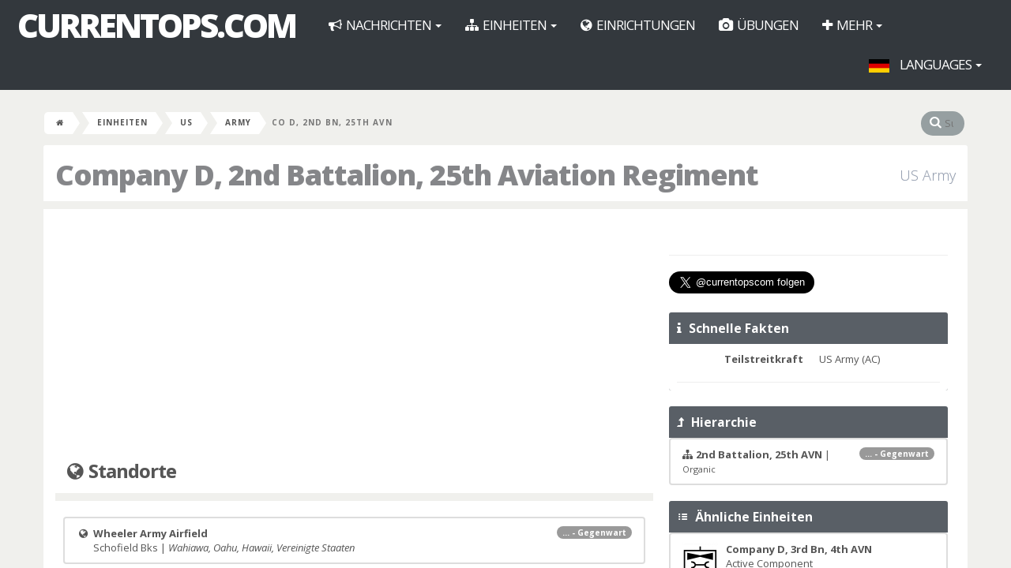

--- FILE ---
content_type: text/html; charset=UTF-8
request_url: https://currentops.com/de/unit/us/army/25-avn/2-bn/co-d
body_size: 4643
content:
<!DOCTYPE HTML>
<html lang="de">
<head>
    <meta http-equiv="Content-Type" content="text/html;charset=utf-8">
<meta name="author" content="CurrentOps.com">
<meta name="description"
      content="Building and maintaining the most complete and sophisticated reference on the World Wide Web for the U.S., German and Netherlands Armed Forces: 1985 - Present">
<meta name="keywords"
      content="military force structure units installations exercises equipment organization">
<meta name="viewport" content="width=device-width, initial-scale=1">
<meta name="robots" content="noarchive">
<meta property="og:title" content="Company D, 2nd Battalion, 25th Aviation Regiment" />
<title>Company D, 2nd Battalion, 25th Aviation Regiment | CurrentOps.com</title>
<link rel="shortcut icon" type="image/x-icon" href="https://currentops.com/favicon.ico" />


    <link media="all" type="text/css" rel="stylesheet" href="https://currentops.com/backend/css/vendors/datatables/datables.css">


    <link media="screen" type="text/css" rel="stylesheet" href="https://currentops.com/vendor/fancybox/source/jquery.fancybox.css?v=2.1.5">

    <link media="all" type="text/css" rel="stylesheet" href="https://currentops.com/frontend/css/frontend.css">


    <link media="all" type="text/css" rel="stylesheet" href="https://currentops.com/backend/css/vendors/steps/jquery.steps.css">


    <link media="all" type="text/css" rel="stylesheet" href="https://currentops.com/css/additions.css">

    <link media="all" type="text/css" rel="stylesheet" href="https://currentops.com/frontend/css/additions.css">

    <script src="https://currentops.com/frontend/js/vendors/modernizr/modernizr.custom.js"></script>

<script src="https://cdn.usefathom.com/script.js" site="BBRCWRHA" defer></script>
</head>

<body>
<script>
  (function(i,s,o,g,r,a,m){i['GoogleAnalyticsObject']=r;i[r]=i[r]||function(){
  (i[r].q=i[r].q||[]).push(arguments)},i[r].l=1*new Date();a=s.createElement(o),
  m=s.getElementsByTagName(o)[0];a.async=1;a.src=g;m.parentNode.insertBefore(a,m)
  })(window,document,'script','https://www.google-analytics.com/analytics.js','ga');

  ga('create', 'UA-47145516-1', 'auto');
  ga('send', 'pageview');

</script>
    <div class="smooth-overflow frontend">

        <nav class="navbar navbar-inverse" role="navigation">
    <div class="container-fluid">
        <!-- Brand and toggle get grouped for better mobile display -->
        <div class="navbar-header">
            <a href="https://currentops.com/de" class="navbar-brand" title="Hauptsite">CurrentOps.com</a>
            <button type="button" class="navbar-toggle" data-toggle="collapse"
                    data-target="#bs-example-navbar-collapse-1"><span class="sr-only">Toggle navigation</span> <span
                        class="icon-bar"></span> <span class="icon-bar"></span> <span class="icon-bar"></span>
            </button>
        </div>

        <!-- Collect the nav links, forms, and other content for toggling -->
        <div class="collapse navbar-collapse" id="bs-example-navbar-collapse-1">
            <ul class="nav navbar-nav">

                <li class="dropdown">
                    <a href="#" class="dropdown-toggle" data-toggle="dropdown"
                       title="Nachrichten">
                        <i class="fa fa-bullhorn"></i>
                        Nachrichten                        <span class="caret"></span>
                    </a>
                    <ul class="dropdown-menu" role="menu">
                        <li>
                            <a href="https://currentops.com/de/news" title="Nachrichten"><i class="fa fa-fw fa-bullhorn"></i>  Nachrichten</a>
                        </li>
                    </ul>
                </li>

                <li class="dropdown">
                    <a href="https://currentops.com/de/units" class="dropdown-toggle" data-toggle="dropdown"
                       title="Einheiten">
                        <i class="fa fa-sitemap"></i>
                        Einheiten                        <span class="caret"></span>
                    </a>
                    <ul class="dropdown-menu" role="menu">
                                                     <li>
                                <a href="https://currentops.com/de/units/us" title="Streitkr&auml;fte der Vereinigten Staaten">
                                                                            <img src="https://currentops.com/img/flag-h17/ZmxhZy9Vbml0ZWQgU3RhdGVz.png" class="margin-right" alt="Flag United States">
                                                                        US
                                </a>
                            </li>
                                                     <li>
                                <a href="https://currentops.com/de/units/ge" title="Deutsche Bundeswehr">
                                                                            <img src="https://currentops.com/img/flag-h17/ZmxhZy9HZXJtYW55.png" class="margin-right" alt="Flag Germany">
                                                                        Deutschland
                                </a>
                            </li>
                                                     <li>
                                <a href="https://currentops.com/de/units/nl" title="Niederl&auml;ndische Streitkr&auml;fte">
                                                                            <img src="https://currentops.com/img/flag-h17/ZmxhZy9OZXRoZXJsYW5kcw.png" class="margin-right" alt="Flag Netherlands">
                                                                        Niederl&auml;nde
                                </a>
                            </li>
                                                     <li>
                                <a href="https://currentops.com/de/units/int" title="Multinationale Verb&auml;nde">
                                                                            <img src="https://currentops.com/img/flag-h17/ZmxhZy9OQVRP.png" class="margin-right" alt="Flag NATO">
                                                                        Multinational
                                </a>
                            </li>
                                                     <li>
                                <a href="https://currentops.com/de/units/uk" title="Britische Streitkr&auml;fte">
                                                                            <img src="https://currentops.com/img/flag-h17/ZmxhZy9Vbml0ZWQgS2luZ2RvbQ.png" class="margin-right" alt="Flag United Kingdom">
                                                                        UK
                                </a>
                            </li>
                                            </ul>
                </li>

                <li>
                    <a href="https://currentops.com/de/installations"
                       title="Militärische Einrichtungen">
                        <i class="fa fa-globe"></i>
                        Einrichtungen                    </a>
                </li>

                <li>
                    <a href="https://currentops.com/de/exercises"
                       title="Militär-Übungen">
                        <i class="fa fa-camera"></i>
                        Übungen                    </a>
                </li>


                
                <li class="dropdown">
                    <a href="#" class="dropdown-toggle" data-toggle="dropdown"
                       title="Mehr">
                        <i class="fa fa-plus"></i>
                        Mehr                        <span class="caret"></span>
                    </a>
                    <ul class="dropdown-menu" role="menu">
                        <li>
                            <a href="https://currentops.com/de/ships"
                               title="Schiffspositionen">
                                <i class="fa fa-anchor"></i>
                                Schiffspositionen                            </a>
                        </li>

                        <li>
                            <a href="https://currentops.com/de/equipment"
                               title="Militärausrüstung">
                                <i class="fa fa-fw fa-fighter-jet"></i>
                                Ausrüstung                            </a>
                        </li>
                        <li>
                            <a href="https://currentops.com/de/people" title="Personen"><i class="fa fa-fw fa-user"></i>  Personen</a>
                        </li>
                        <li>
                            <a href="https://currentops.com/de/about/faq" title="Häufig gestellte Fragen"><i class="fa fa-fw fa-info"></i>  HGF</a>
                        </li>
                        <li>
                            <a href="https://currentops.com/de/about/disclaimer" title="Disclaimer"><i class="fa fa-fw fa-info"></i>  Disclaimer</a>
                        </li>
                    </ul>
                </li>

                            </ul>

            <ul class="nav navbar-nav navbar-right">

                <li class="dropdown">
    <a href="https://currentops.com/de/unit/us/army/25-avn/2-bn/co-d" rel="nofollow" title="Languages" class="dropdown-toggle"
       data-toggle="dropdown">
        <img src="https://currentops.com/img/flag-h17/ZmxhZy9HZXJtYW55.png" title="German" class="margin-right" alt="Flag Germany">
        Languages
        <span class="caret"></span>
    </a>

    <ul class="dropdown-menu" role="menu">
                    <li>
                <a title="U.S. English" rel="alternate" hreflang="en" href="https://currentops.com/en/unit/us/army/25-avn/2-bn/co-d">
                    <img src="https://currentops.com/img/flag-w35/ZmxhZy9Vbml0ZWQgU3RhdGVz.png" class="margin-right" alt="Flag United States">
                    U.S. English
                </a>
            </li>
                    <li>
                <a title="Nederlands" rel="alternate" hreflang="nl" href="https://currentops.com/nl/unit/us/army/25-avn/2-bn/co-d">
                    <img src="https://currentops.com/img/flag-w35/ZmxhZy9OZXRoZXJsYW5kcw.png" class="margin-right" alt="Flag Netherlands">
                    Nederlands
                </a>
            </li>
                    <li>
                <a title="Deutsch" rel="alternate" hreflang="de" href="https://currentops.com/de/unit/us/army/25-avn/2-bn/co-d">
                    <img src="https://currentops.com/img/flag-w35/ZmxhZy9HZXJtYW55.png" class="margin-right" alt="Flag Germany">
                    Deutsch
                </a>
            </li>
            </ul>
</li>
                            </ul>

        </div>
        <!-- /.navbar-collapse -->
    </div>
    <!-- /.container-fluid -->
</nav>
        

        
    <div class="container">
        <div class="row">
            <div class="breadcrumb clearfix">

                <ul>
    <li><a href="https://currentops.com/de"><i class="fa fa-home"></i></a></li>

                                                        <li><a href="https://currentops.com/de/units" title="Einheiten">Einheiten</a></li>
                                                                <li><a href="https://currentops.com/de/units/us" title="Streitkräfte der Vereinigten Staaten">US</a></li>
                                                                <li><a href="https://currentops.com/de/units/us/army" title="United States Army">Army</a></li>
                                                <li class="active">Co D, 2nd Bn, 25th AVN</li>
                        </ul>
                <div class="site-search pull-right">
    <form method="GET" action="https://currentops.com/de/search" accept-charset="UTF-8" id="inline-search">
    <i class="fa fa-search"></i>
    <input placeholder="Suchen" name="q" type="search">
    </form>
</div>            </div>
        </div>
    </div>


        
    <div class="container frontend">
        <div class="row">

            
                <div class="page-header">
        <h1>
            Company D, 2nd Battalion, 25th Aviation Regiment
                            <small>US Army</small>
                    </h1>
    </div>

            
            
            
    <div class="clearfix"></div>

    <div class="col-md-8">

        
        <div class="margin-bottom-20px">

            <script async src="//pagead2.googlesyndication.com/pagead/js/adsbygoogle.js"></script>
<!-- Mods Center Responsive -->
<ins class="adsbygoogle"
     style="display:block;"
     data-ad-client="ca-pub-9956542020453346"
     data-ad-slot="7116516519"
     data-ad-format="auto"></ins>
<script>
    (adsbygoogle = window.adsbygoogle || []).push({});
</script>

        </div>

        
        
            <div class="page-header">
    <h3><i class="fa fa-globe"></i> Standorte</h3>
</div>

<div class="list-group">

    
        
            
            
        
        
            
            <a href="https://currentops.com/de/installations/us/hi/wheeler-aaf" class="list-group-item" title="Wheeler Army Airfield">

                
                <span class="badge">... - Gegenwart</span>
                
            
                <i class="fa fa-fw fa-globe"></i>
                <strong>Wheeler Army Airfield</strong><br/><i class="fa fa-fw"></i>

                                    Schofield Bks |
                
                <i>Wahiawa, Oahu, Hawaii, Vereinigte Staaten</i>

            </a>

        
        
</div>

<div class="clearfix"></div>
        
        
        
        
        
        
    </div>

    <div class="col-md-4">

        <div id="fb-container" class="margin-bottom-20px">
    <div class="fb-like-box" data-href="https://www.facebook.com/pages/CurrentOpscom/1397220123863498"
         data-width="292"
         data-height="70"
         data-share="true"
         data-action="like"
         data-layout="standard"
         data-colorscheme="light"
         data-show-faces="false"
         data-header="false"
         data-stream="false"
         data-show-border="false">
    </div>
</div>

<hr>

<div class="margin-bottom-20px">
<a href="https://twitter.com/currentopscom?ref_src=twsrc%5Etfw" class="twitter-follow-button" data-size="large" data-dnt="true" data-show-count="false">Follow @currentopscom</a><script async src="https://platform.twitter.com/widgets.js" charset="utf-8"></script>
</div>

        
            <div class="powerwidget cold-grey">

    <header>
        <h2><i class="fa fa-info"></i>&nbsp; Schnelle Fakten</h2>
    </header>

    <div class="inner-spacer">

        <dl class="dl-horizontal">

            <dt>Teilstreitkraft</dt><dd>US Army (AC)</dd>
    
</dl>
<hr class="margin-0px" />
    </div>

</div>
        
        
        
        
            <div class="powerwidget cold-grey">

    <header>
        <h2><i class="fa fa-level-up"></i>&nbsp; Hierarchie</h2>
    </header>

    <div class="list-group">

        
            
            <a href="https://currentops.com/de/unit/us/army/25-avn/2-bn" class="list-group-item" title="2nd Battalion, 25th Aviation Regiment">

                <span class="badge">... - Gegenwart</span>

                <i class="fa fa-sitemap"></i> <strong>2nd Battalion, 25th AVN</strong>

                                    | <small>Organic</small>
                            </a>

        
    </div>

</div>
        
        
            <div class="powerwidget cold-grey">

    <header>
        <h2><i class="entypo-list"></i>&nbsp; Ähnliche Einheiten</h2>
    </header>

    <div class="list-group">

        
            <a href="https://currentops.com/de/unit/us/army/4-avn/3-bn/co-d" class="list-group-item" title="Company D, 3rd Battalion, 4th Aviation Regiment">

                                    <img src="https://currentops.com/img/tacsymb/w45/eyJmb250IjoiY28iLCJ0eHQiOiJcdTAwYmUiLCJpbm5lclR4dCI6bnVsbCwiZWNoZWxvbiI6bnVsbH0" class="pull-left margin-right" alt="tacsymb">
                
                <strong>Company D, 3rd Bn, 4th AVN</strong>
                <br/>Active Component

            </a>

        
            <a href="https://currentops.com/de/unit/us/army/158-avn/3-bn/co-d" class="list-group-item" title="Company D, 3rd Battalion, 158th Aviation Regiment">

                                    <img src="https://currentops.com/img/tacsymb/w45/eyJmb250IjoiY28iLCJ0eHQiOiJcdTAwYmUiLCJpbm5lclR4dCI6bnVsbCwiZWNoZWxvbiI6bnVsbH0" class="pull-left margin-right" alt="tacsymb">
                
                <strong>Co D, 3rd Bn, 158th AVN</strong>
                <br/>Active Component

            </a>

        
            <a href="https://currentops.com/de/unit/us/army/101-avn/4-bn/co-d" class="list-group-item" title="Company D, 4th Battalion, 101st Aviation Regiment">

                                    <img src="https://currentops.com/img/tacsymb/w45/eyJmb250IjoiY28iLCJ0eHQiOiJcdTAwYmUiLCJpbm5lclR4dCI6bnVsbCwiZWNoZWxvbiI6bnVsbH0" class="pull-left margin-right" alt="tacsymb">
                
                <strong>Co D, 4th Bn, 101st AVN</strong>
                <br/>Active Component

            </a>

        
            <a href="https://currentops.com/de/unit/us/army/147-avn/1-bn/co-d" class="list-group-item" title="Company D, 1st Battalion, 147th Aviation Regiment">

                                    <img src="https://currentops.com/img/tacsymb/w45/eyJmb250IjoiY28iLCJ0eHQiOiJcdTAwYmUiLCJpbm5lclR4dCI6bnVsbCwiZWNoZWxvbiI6bnVsbH0" class="pull-left margin-right" alt="tacsymb">
                
                <strong>Co D, 1st Bn, 147th AVN</strong>
                <br/>Wisconsin Army National Guard

            </a>

        
            <a href="https://currentops.com/de/unit/us/army/131-avn/1-bn/co-d" class="list-group-item" title="Company D, 1st Battalion, 131st Aviation Regiment">

                                    <img src="https://currentops.com/img/tacsymb/w45/eyJmb250IjoiY28iLCJ0eHQiOiJcdTAwYmUiLCJpbm5lclR4dCI6bnVsbCwiZWNoZWxvbiI6bnVsbH0" class="pull-left margin-right" alt="tacsymb">
                
                <strong>Co D, 1st Bn, 131st AVN</strong>
                <br/>Alabama Army National Guard

            </a>

        
    </div>

</div>
        
        
            <div class="powerwidget cold-grey">

    <header>
        <h2><i class="fa fa-sitemap"></i>&nbsp; Gliederung Browser</h2>
    </header>

    <div class="tree well force-structure-browser margin-0px">

                    <ul>
                <li
    >
    <span style="border: none;">

            <a href="https://currentops.com/de/unit/us/army/25-avn/2-bn" title="2nd Battalion, 25th Aviation Regiment">
    
                    <img src="https://currentops.com/img/tacsymb/w45/eyJmb250IjoiYm4iLCJ0eHQiOiJcdTAwYmIiLCJpbm5lclR4dCI6bnVsbCwiZWNoZWxvbiI6bnVsbH0" alt="tacsymb">
        
                            &nbsp;
                                2nd Bn, 25th AVN
                        </a>
        
                                    <i class="fa fa-minus-circle"></i>
                    
    </span>

    
        
        <ul>
            
            
                                
                                        
                    <li
    >
    <span style="border: none;">

            <a href="https://currentops.com/de/unit/us/army/25-avn/2-bn/hhc" title="Headquarters and Headquarters Company, 2nd Battalion, 25th Aviation Regiment">
    
                    <img src="https://currentops.com/img/tacsymb/w45/eyJmb250IjoiY28iLCJ0eHQiOiJ9IiwiaW5uZXJUeHQiOm51bGwsImVjaGVsb24iOm51bGx9" alt="tacsymb">
        
                            &nbsp;
                                HHC
                        </a>
        
        
    </span>

    
</li>
                    
                
            
                                
                                        
                    <li
    >
    <span style="border: none;">

            <a href="https://currentops.com/de/unit/us/army/25-avn/2-bn/co-a" title="Company A, 2nd Battalion, 25th Aviation Regiment">
    
                    <img src="https://currentops.com/img/tacsymb/w45/eyJmb250IjoibWlzYyIsInR4dCI6MCwiaW5uZXJUeHQiOm51bGwsImVjaGVsb24iOm51bGx9" alt="tacsymb">
        
                            &nbsp;
                                Co A
                        </a>
        
        
    </span>

    
</li>
                    
                
            
                                
                                        
                    <li
    >
    <span style="border: none;">

            <a href="https://currentops.com/de/unit/us/army/25-avn/2-bn/co-b" title="Company B, 2nd Battalion, 25th Aviation Regiment">
    
                    <img src="https://currentops.com/img/tacsymb/w45/eyJmb250IjoibWlzYyIsInR4dCI6MCwiaW5uZXJUeHQiOm51bGwsImVjaGVsb24iOm51bGx9" alt="tacsymb">
        
                            &nbsp;
                                Co B
                        </a>
        
        
    </span>

    
</li>
                    
                
            
                                
                                        
                    <li
    >
    <span style="border: none;">

            <a href="https://currentops.com/de/unit/us/army/25-avn/2-bn/co-c" title="Company C, 2nd Battalion, 25th Aviation Regiment">
    
                    <img src="https://currentops.com/img/tacsymb/w45/eyJmb250IjoibWlzYyIsInR4dCI6MCwiaW5uZXJUeHQiOm51bGwsImVjaGVsb24iOm51bGx9" alt="tacsymb">
        
                            &nbsp;
                                Co C
                        </a>
        
        
    </span>

    
</li>
                    
                
            
                                
                                        
                    <li
    >
    <span style="border: none;">

    
                    <img src="https://currentops.com/img/tacsymb/w45/eyJmb250IjoiY28iLCJ0eHQiOiJcdTAwYmUiLCJpbm5lclR4dCI6bnVsbCwiZWNoZWxvbiI6bnVsbH0" alt="tacsymb">
        
                            &nbsp;
                            <strong>
                                Co D
                            </strong>
        
        
    </span>

    
</li>
                    
                
            
                                
                                        
                    <li
    >
    <span style="border: none;">

            <a href="https://currentops.com/de/unit/us/army/25-avn/2-bn/co-e" title="Company E, 2nd Battalion, 25th Aviation Regiment">
    
                    <img src="https://currentops.com/img/tacsymb/w45/eyJmb250IjoibWlzYyIsInR4dCI6MCwiaW5uZXJUeHQiOm51bGwsImVjaGVsb24iOm51bGx9" alt="tacsymb">
        
                            &nbsp;
                                Co E
                        </a>
        
        
    </span>

    
</li>
                    
                
            
                                
                                        
                    <li
    >
    <span style="border: none;">

            <a href="https://currentops.com/de/unit/us/army/25-avn/2-bn/co-f" title="Company F, 2nd Battalion, 25th Aviation Regiment">
    
                    <img src="https://currentops.com/img/tacsymb/w45/eyJmb250IjoibWlzYyIsInR4dCI6MCwiaW5uZXJUeHQiOm51bGwsImVjaGVsb24iOm51bGx9" alt="tacsymb">
        
                            &nbsp;
                                Co F
                        </a>
        
        
    </span>

    
</li>
                    
                
            
                                </ul>

    
</li>            </ul>
        
    </div>

</div>
        
        
    </div>

    <div class="clearfix"></div>

                

        </div>
    </div>


        
        <!--Footer-->
<div class="footer">
    <div class="col-md-12 margin-top">
        <p class="text-center">
            <strong>CurrentOps.com</strong> &#169; 2026.
        </p>
    </div>

    <div class="social-buttons">
    <ul class="social">
         
            <li>
                <a href="https://www.facebook.com/pages/CurrentOpscom/1397220123863498" class="tooltiped" target="_blank"
                   title="CurrentOps.com auf Facebook"><i class="entypo-facebook-circled"></i></a>
            </li>

         
            <li>
                <a href="https://twitter.com/currentopscom" class="tooltiped" target="_blank"
                   title="CurrentOps.com auf Twitter"><i class="entypo-twitter-circled"></i></a>
            </li>

         
            <li>
                <a href="https://www.youtube.com/channel/UCcOcNm74OeLGyBDGrXI968w" class="tooltiped" target="_blank"
                   title="CurrentOps.com auf Youtube"><i class="fa fa-youtube-square"></i></a>
            </li>

         
            <li>
                <a href="https://www.flickr.com/photos/114824580@N03/" class="tooltiped" target="_blank"
                   title="Flickr Photostream"><i class="entypo-flickr-circled"></i></a>
            </li>

            </ul>
</div></div>
    </div>

        <div class="scroll-top-wrapper hidden-xs"><i class="fa fa-angle-up"></i></div>



    
        <script src="https://currentops.com/frontend/js/vendors/jquery/jquery.min.js"></script>


        <script src="https://currentops.com/frontend/js/vendors/bootstrap/bootstrap.min.js"></script>


        <script src="https://currentops.com/frontend/js/vendors/forms/jquery.form.min.js"></script>

    <script src="https://currentops.com/frontend/js/vendors/forms/jquery.validate.min.js"></script>

    <script src="https://currentops.com/frontend/js/vendors/forms/jquery.maskedinput.min.js"></script>

    <script src="https://currentops.com/backend/js/vendors/jquery-steps/jquery.steps.min.js"></script>


        <script src="https://currentops.com/vendor/fancybox/source/jquery.fancybox.pack.js?v=2.1.5"></script>

    <script src="https://currentops.com/vendor/fancybox/source/helpers/jquery.fancybox-media.js?v=1.0.6"></script>


        <script src="https://currentops.com/frontend/js/vendors/gritter/jquery.gritter.min.js"></script>




    

    
    
        <script src="https://currentops.com/frontend/js/frontend.js"></script>

    <script src="https://currentops.com/js/additions.js"></script>

    <script src="https://currentops.com/frontend/js/additions.js"></script>




    



    <script>
    $(document).ready(function() {

        (function(d, s, id) {
            var js, fjs = d.getElementsByTagName(s)[0];
            if (d.getElementById(id)) return;
            js = d.createElement(s); js.id = id;
            js.src = "https://connect.facebook.net/en_US/all.js#xfbml=1";
            fjs.parentNode.insertBefore(js, fjs);
        }(document, 'script', 'facebook-jssdk'));

    });
</script>
</body>
</html>

--- FILE ---
content_type: text/html; charset=utf-8
request_url: https://www.google.com/recaptcha/api2/aframe
body_size: 270
content:
<!DOCTYPE HTML><html><head><meta http-equiv="content-type" content="text/html; charset=UTF-8"></head><body><script nonce="F6KOjFYBYGkcJ3TLJe0wRA">/** Anti-fraud and anti-abuse applications only. See google.com/recaptcha */ try{var clients={'sodar':'https://pagead2.googlesyndication.com/pagead/sodar?'};window.addEventListener("message",function(a){try{if(a.source===window.parent){var b=JSON.parse(a.data);var c=clients[b['id']];if(c){var d=document.createElement('img');d.src=c+b['params']+'&rc='+(localStorage.getItem("rc::a")?sessionStorage.getItem("rc::b"):"");window.document.body.appendChild(d);sessionStorage.setItem("rc::e",parseInt(sessionStorage.getItem("rc::e")||0)+1);localStorage.setItem("rc::h",'1769019134552');}}}catch(b){}});window.parent.postMessage("_grecaptcha_ready", "*");}catch(b){}</script></body></html>